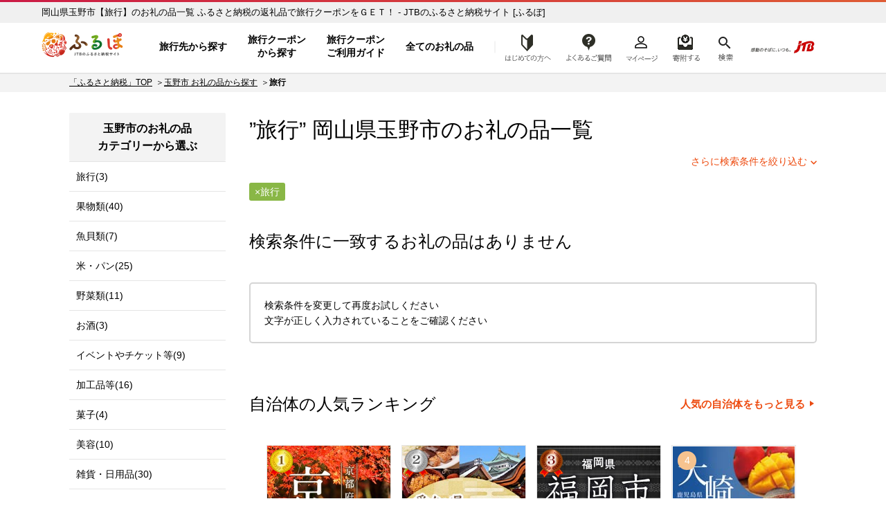

--- FILE ---
content_type: text/html; charset=UTF-8
request_url: https://furu-po.com/goods_list/332046/280
body_size: 17443
content:

<!DOCTYPE html>
<html lang="ja">
<head>
	<meta charset="UTF-8">

	<title>岡山県玉野市 【旅行】のお礼の品一覧 | JTBのふるさと納税サイト&nbsp;[ふるぽ]</title>
<meta name="description" content="岡山県玉野市,【旅行】のお礼の品一覧,ふるさと納税の返礼品でJTBの「旅行クーポン」や「旅行券」、ホテル旅館の「宿泊券」をGET！選べる旅先多数、北海道から沖縄まで、ふるさと納税で旅にでかけよう。">
<meta name="keywords" content="岡山県玉野市,旅行,ふるさと納税,ふるぽ">
	<meta http-equiv="Content-Type" content="text/html; charset=utf-8">
	<meta http-equiv="Content-Style-Type" content="text/css">
	<meta http-equiv="Content-Script-Type" content="text/javascript">
	<meta name="viewport" content="width=device-width,initial-scale=1.0,minimum-scale=1.0">

	<link rel="canonical" href="https://furu-po.com/goods_list/332046/280">
		
	<!-- CSS in head Start -->
	
	<link rel="stylesheet" href="https://furu-po.com/css/cssreset-min.css">
	<link rel="stylesheet" href="https://furu-po.com/css/reset.css">
	<link rel="stylesheet" href="https://furu-po.com/css/style.css?2411140100">
	<link rel="stylesheet" href="https://furu-po.com/css/product.css?2008261730">
	<link rel="stylesheet" href="https://furu-po.com/css/slick.css">
	<link rel="stylesheet" href="https://furu-po.com/css/slick-theme.css">
	<link rel="stylesheet" href="https://furu-po.com/css/kendo.common.min.css">
	<link rel="stylesheet" href="https://furu-po.com/css/remodal.css">
	<link rel="stylesheet" href="https://furu-po.com/css/remodal-default-theme.css">
	<link rel="stylesheet" href="https://furu-po.com/css/meanmenu.css" media="all">
	<link rel="stylesheet" href="https://furu-po.com/css/modaal.min.css" media="all">
	<link rel="stylesheet" href="https://furu-po.com/css/new2021/common/common.css"/>

	<!-- favicon -->
    <link rel="shortcut icon" href="/favicon.ico"/>
    <link rel="apple-touch-icon" sizes="180x180" href="/apple-touch-icon.png"/>
	<!-- End favicon -->
	<!-- CSS in head End -->

	<!-- Script in head Start -->
	
<!-- Google Tag Manager -->
<script>(function(w,d,s,l,i){w[l]=w[l]||[];w[l].push({'gtm.start':
new Date().getTime(),event:'gtm.js'});var f=d.getElementsByTagName(s)[0],
j=d.createElement(s),dl=l!='dataLayer'?'&l='+l:'';j.async=true;j.src=
'https://www.googletagmanager.com/gtm.js?id='+i+dl;f.parentNode.insertBefore(j,f);
})(window,document,'script','dataLayer','GTM-PT96LD6');</script>
<!-- End Google Tag Manager -->

<script src="https://cdn-blocks.karte.io/f13eefcb8c2cca98d6a04d16f1d129a6/builder.js"></script>
	<!-- Script in head End -->

	<script type="application/ld+json">
	{"@context":"http://schema.org/","@type":"BreadcrumbList","itemListElement":[{"@type":"ListItem","position":1,"name":"JTBのふるさと納税サイト [ふるぽ]","item":"https://furu-po.com/"},{"@type":"ListItem","position":2,"name":"玉野市 お礼の品から探す","item":"https://furu-po.com/goods_list/332046"},{"@type":"ListItem","position":3,"name":"旅行"}]}	</script>

	<!-- egg start -->
	<script type="text/javascript" src="https://furu-po.com/js/common.js"></script>

	<style type="text/css">
	<!--
	/* ページャー */
	.table_none span{ color:#721B29; border:1px solid #F2C7CE; padding:3px 6px; font-size:13px; line-height:16px; background-color:#F8E3E6; font-weight:bold;}

	.table_none a,
	.table_none a:link,
	.table_none a:visited{ color:#933131; border:1px #E48F9C solid; padding:3px 6px; font-size:13px; line-height:16px;}
	.table_none a:active,
	.table_none a:hover{  color:#fff; border:1px #E05151 solid; padding:3px 6px; font-size:13px; line-height:16px; background-color:#E05151;}

	.next_page a{border:1px #039936 solid; padding:6px 6px 0px 6px;}

	.td_next_page{ padding-left:26px;padding-left:12px!important; padding-right:12px!important;}
	.next_page a:link,
	.next_page a:visited{color:#aa0000!important;}
	.next_page a:active,#contents .next_page a:hover{color: #fff!important;}

	-->
	</style>
	<!-- egg end -->

	<style type="text/css">
	<!--
	.sidenavi .side_nav_bnr {
	display: inline-block;
	width: 226px;
	margin: 0 auto 20px auto;
}
.sidenavi .side_nav_bnr ul li {
	display: inline-block;
	width: 100%;
	height: auto;
	margin: 0 0 8px 0;
}
.sidenavi .side_nav_bnr ul li:last-of-type {
	margin: 0;
}
@media(max-width:1023px){
	.sidenavi .side_nav_bnr {
		width: 94%!important;
		margin: 0 3% 0 3%;
	}
	.sidenavi .side_nav_bnr ul li {
		display: inline-block;
		float: left;
		width: 46%;
		height: auto;
		margin: 0 1.8% 10px 1.8%;
	}
	.sidenavi .side_nav_bnr ul li:last-of-type {
		margin: 0 1.6% 10px 1.6%;
	}
	.sidenavi .side_nav_bnr ul li img {
		width: 100%;
		height: auto;
	}
}
@media screen and (min-width:640px) and ( max-width:1023px) {
	.sidenavi .side_nav_bnr ul li {
		width: 31%;
		margin: 0 1% 10px 1%;
	}
	.sidenavi .side_nav_bnr ul li:last-of-type {
		margin: 0 1% 10px 1%;
	}
}
#top-topics {
	margin: 30px auto;
	padding: 0;
}
#top-topics ul {
	display: inline-block;
	margin: 0 auto 15px auto;
width: 90%;
}
#top-topics ul li {
	font-size: 15px;
	display: inline-block;
	padding: 0 8px 0 0;
	vertical-align: middle;
	margin: 0 0 15px 0;
	color: #000;
	height: 30px;
	font-weight: bold;
}
#top-topics ul  a {
}
#top-topics ul li:hover {
	color: #f37f56;
}
@media(max-width:600px){
	#top-topics {
		width: 90%;
		margin: 0 auto;
		padding: 0;
		text-align: center;
	}
	#top-topics ul {
		width: 100%;
		margin: 0 0 10px 0;
	}
	#top-topics ul li {
	padding: 0;
	margin: 0 0.5% 5px 0.5%;
	}
}
.tooltip {
	position: relative;
	display: inline-block;
	cursor: pointer;
}
.tooltip .tooltiptext {
	position: absolute;
	z-index: 1;
	bottom: 50px;
	left: 8%;
	visibility: hidden;
	width: auto;
	white-space: nowrap;
	padding: 0.5em 0.8em;
	transition: opacity 1s;
	text-align: center;
	opacity: 0;
	color: #ffffff;
	font-weight: normal;
	font-size: 14px;
	line-height: 1.4;
	border-radius: 10px;
	background-color: #f56e00;
}
.tooltip .tooltiptext::after {
	position: absolute;
	top: 100%;
	left: 50%;
	margin-left: -5px;
	content: ' ';
	border: 8px solid transparent;
	border-top-color: #f56e00;
}
.tooltip:hover .tooltiptext {
	visibility: visible;
	opacity: 1;
}
@media(max-width:600px){
.tooltip:hover .tooltiptext {
	display: none;
}
}
.top-topics_search {
	display: inline-block;
	width: 100%;
	margin: 0 0 20px 0;
	background: #f8f8f8;
}
.top-topics_search .top-topics_search_inner {
	margin: 20px 10px;
	text-align: left;
}
.top-topics_search .top-topics_search_inner .top-head-search {
	display: inline-block;
	width: 100%;
	margin: 0 0 12px 0;
}
.top-topics_search .top-topics_search_inner .top-head-search h2 {
	float: left;
	font-size: 15px;
	font-weight: bold;
	margin-right: 20px;
	line-height: 36px;
}
.top-topics_search .top-topics_search_inner .top-head-search input[type="text"] {
	float: left;
	width: 500px;
	padding: 5px 10px 3px 10px;
	margin: 0 10px 0 0;
	background: #fff;
	border: 0;
	font-size: 17px;
	border: 1px #dcdcdc solid;
	box-shadow: 3px 3px 3px rgba(0, 0, 0, 0.3) inset;
}
.top-topics_search .top-topics_search_inner .top-head-search input.btn {
	float: left;
	margin: 0;
	width: 80px;
	font-size: 17px;
	padding: 4px 0;
	background: #89b746;
	border: 0;
	color: #ffffff;
	border-radius: 2px;
	-webkit-border-radius: 2px;
	-moz-border-radius: 2px;
	cursor: pointer;
	outline: none;
}
	-->
	</style>
	
</head>

<body>
<div id="wrapper">

	<!--  HEADER Start  -->
	<!-- Google Tag Manager (noscript) -->
<noscript><iframe src="https://www.googletagmanager.com/ns.html?id=GTM-PT96LD6"
				  height="0" width="0" style="display:none;visibility:hidden"></iframe></noscript>
<!-- End Google Tag Manager (noscript) -->

	<header class="header-global">
		<div class="inner-wrap">

			<!--  PC Header Start  -->
			<div class="head-pc">
				<p id="h1-Title">
					<a href="https://furu-po.com/">ふるぽ　JTBのふるさと納税サイト</a>
				</p>
									<p class="head_read">岡山県玉野市【旅行】のお礼の品一覧  ふるさと納税の返礼品で旅行クーポンをＧＥＴ！ - JTBのふるさと納税サイト&nbsp;[ふるぽ]</p>
								<nav class="head-nav" style="display: none;">
					<ul class="head-nav-txt">
						<li class="nav01">
							<a href="https://furu-po.com/area">旅行先から探す</a>
						</li>
						<li class="nav02">
							<a href="https://furu-po.com/coupon">旅行クーポン<br>から探す</a>
						</li>
						<li class="nav04">
							<a href="https://furu-po.com/travel">旅行クーポン<br>ご利用ガイド</a>
						</li>
						<li class="nav03 btn-toggle"><a href="#">全てのお礼の品</a></li>
						<div class="toggle_box collapsible">
							<div class="item-list">
								<div class="mark"></div>
								<div class="hide_menu btn-close">閉じる</div>

								<div class="toggle-ttl border-bottom"><a href="https://furu-po.com/ranking.php">ランキング</a></div>
								<div class="toggle-ttl"><a href="https://furu-po.com/lg_list.php">地域から探す</a></div>
								<ul class="toggle-nav-lg">
									<li><a href="https://furu-po.com/lg_list/hokkaido">北海道</a></li>
									<li><a href="https://furu-po.com/lg_list/tohoku">東北</a></li>
									<li><a href="https://furu-po.com/lg_list/kanto">関東</a></li>
									<li><a href="https://furu-po.com/lg_list/chubu">中部</a></li>
									<li><a href="https://furu-po.com/lg_list/kinki">近畿</a></li>
									<li><a href="https://furu-po.com/lg_list/chugoku">中国</a></li>
									<li><a href="https://furu-po.com/lg_list/shikoku">四国</a></li>
									<li><a href="https://furu-po.com/lg_list/kyushu">九州</a></li>
									<li><a href="https://furu-po.com/lg_list/okinawa">沖縄</a></li>
								</ul>
								<div class="toggle-ttl"><p>カテゴリーから探す</p></div>

								<!--  お礼の品からさがす Start  -->
								<ul><li><a href="https://furu-po.com/goods_list/280"><img src="https://furu-po.com/s3img/category/280.jpg" alt="旅行" /><h3>旅行(2551)</h3></a></li>
<li><a href="https://furu-po.com/goods_list/7"><img src="https://furu-po.com/s3img/category/7.jpg" alt="果物類" /><h3>果物類(10904)</h3></a></li>
<li><a href="https://furu-po.com/goods_list/3"><img src="https://furu-po.com/s3img/category/3.jpg" alt="魚貝類" /><h3>魚貝類(6307)</h3></a></li>
<li><a href="https://furu-po.com/goods_list/2"><img src="https://furu-po.com/s3img/category/2.jpg" alt="肉" /><h3>肉(9920)</h3></a></li>
<li><a href="https://furu-po.com/goods_list/1"><img src="https://furu-po.com/s3img/category/1.jpg" alt="米・パン" /><h3>米・パン(5066)</h3></a></li>
<li><a href="https://furu-po.com/goods_list/5"><img src="https://furu-po.com/s3img/category/5.jpg" alt="エビ・カニ等" /><h3>エビ・カニ等(988)</h3></a></li>
<li><a href="https://furu-po.com/goods_list/6"><img src="https://furu-po.com/s3img/category/6.jpg" alt="野菜類" /><h3>野菜類(1590)</h3></a></li>
<li><a href="https://furu-po.com/goods_list/8"><img src="https://furu-po.com/s3img/category/8.jpg" alt="お酒" /><h3>お酒(5409)</h3></a></li>
<li><a href="https://furu-po.com/goods_list/10"><img src="https://furu-po.com/s3img/category/10.jpg" alt="イベントやチケット等" /><h3>イベントやチケット等(4863)</h3></a></li>
<li><a href="https://furu-po.com/goods_list/20"><img src="https://furu-po.com/s3img/category/20.jpg" alt="加工品等" /><h3>加工品等(10776)</h3></a></li>
<li><a href="https://furu-po.com/goods_list/31"><img src="https://furu-po.com/s3img/category/31.jpg" alt="飲料類" /><h3>飲料類(4482)</h3></a></li>
<li><a href="https://furu-po.com/goods_list/32"><img src="https://furu-po.com/s3img/category/32.jpg" alt="菓子" /><h3>菓子(5828)</h3></a></li>
<li><a href="https://furu-po.com/goods_list/33"><img src="https://furu-po.com/s3img/category/33.jpg" alt="麺類" /><h3>麺類(1673)</h3></a></li>
<li><a href="https://furu-po.com/goods_list/34"><img src="https://furu-po.com/s3img/category/34.jpg" alt="家具・装飾品" /><h3>家具・装飾品(13670)</h3></a></li>
<li><a href="https://furu-po.com/goods_list/35"><img src="https://furu-po.com/s3img/category/35.jpg" alt="美容" /><h3>美容(2275)</h3></a></li>
<li><a href="https://furu-po.com/goods_list/125"><img src="https://furu-po.com/s3img/category/125.jpg" alt="調味料・油" /><h3>調味料・油(2106)</h3></a></li>
<li><a href="https://furu-po.com/goods_list/136"><img src="https://furu-po.com/s3img/category/136.jpg" alt="雑貨・日用品" /><h3>雑貨・日用品(28562)</h3></a></li>
<li><a href="https://furu-po.com/goods_list/144"><img src="https://furu-po.com/s3img/category/144.jpg" alt="ファッション" /><h3>ファッション(13453)</h3></a></li>
<li><a href="https://furu-po.com/goods_list/152"><img src="https://furu-po.com/s3img/category/152.jpg" alt="感謝状等" /><h3>感謝状等(38)</h3></a></li>
<li><a href="https://furu-po.com/goods_list/166"><img src="https://furu-po.com/s3img/category/166.jpg" alt="地域のお礼の品" /><h3>地域のお礼の品(1545)</h3></a></li>
<li><a href="https://furu-po.com/goods_list/176"><img src="https://furu-po.com/s3img/category/176.jpg" alt="卵（鶏、烏骨鶏等）" /><h3>卵（鶏、烏骨鶏等）(207)</h3></a></li>
<li><a href="https://furu-po.com/goods_list/281"><img src="https://furu-po.com/s3img/category/281.jpg" alt="鍋セット" /><h3>鍋セット(852)</h3></a></li>
<li><a href="https://furu-po.com/goods_list/1150"><img src="https://furu-po.com/s3img/category/1150.jpg" alt="コロナ被害事業者支援" /><h3>コロナ被害事業者支援(37)</h3></a></li>
<li><a href="https://furu-po.com/goods_list/1223"><img src="https://furu-po.com/s3img/category/1223.jpg" alt="スポーツ・アウトドア" /><h3>スポーツ・アウトドア(4090)</h3></a></li>
<li><a href="https://furu-po.com/goods_list/135"><img src="https://furu-po.com/s3img/category/135.jpg" alt="民芸品・工芸品" /><h3>民芸品・工芸品(13298)</h3></a></li>
<li><a href="https://furu-po.com/goods_list/1200"><img src="https://furu-po.com/s3img/category/1200.jpg" alt="電化製品" /><h3>電化製品(2619)</h3></a></li>
<li><a href="https://furu-po.com/goods_list.php?events=search&キーワード=ギフト：ギフト対象商品&検索=検索"><img src="https://furu-po.com/s3img/category/gift_01.png" alt="ギフト商品" /><h3>ギフト対象商品(3542)</h3></a></li>
</ul>
								<!--  お礼の品からさがす Start  -->

							</div>
						</div>
						<li class="nav08 btn-toggle"><a href="https://furu-po.com/first01.php">はじめての方へ</a></li>
						<div class="toggle_box3 collapsible">
							<div class="item-list">
								<div class="mark"></div>
								<div class="hide_menu3 btn-close">閉じる</div>

								<!--  はじめての方へ Start  -->
								
	<ul>
		<li class="fnav01"><a href="https://furu-po.com/first01.php">ふるさと納税とは？</a></li>
		<li class="fnav02"><a href="https://furu-po.com/first02.php">便利なポイント制？</a></li>
		<li class="fnav03"><a href="https://furu-po.com/first03.php">ふるぽとは？</a></li>
		<li class="fnav04"><a href="https://furu-po.com/first04.php">ふるさと納税の流れ</a></li>
		<li class="fnav05"><a href="https://furu-po.com/first05.php">控除上限を計算する</a></li>
	</ul>

								<!--  はじめての方へ Start  -->

							</div>
						</div>
					</ul>
				</nav>

				<nav class="help">
					<ul>
						<li class="nav09"><a href="https://faq.furu-po.com/?site_domain=donor">よくあるご質問</a></li>
						<li class="nav05"><a href="https://furu-po.com/mypage/">マイページ</a></li>
						<li class="nav06 nav-cart"><a href="https://furu-po.com/cart.php">寄附するリスト</a></li>
						<li class="nav07 btn-toggle"><a href="https://furu-po.com/save_search_keyword.php">検索</a></li>
						<div class="toggle_box2 collapsible">
							<div class="mark"></div>
							<div class="hide_menu2 btn-close">×</div>
							<form action="https://furu-po.com/save_search_keyword.php" name="form_events_header" method="GET">
								<strong>探したいお礼の品は何ですか？</strong>
								<input name="events" type="hidden" value="search">
								<input type="text" name="キーワード" placeholder="キーワード入力"/>
								<input type="submit" name="検索" value="検索" class="btn" />
							</form>
						</div>
					</ul>
					<a href="https://www.jtb.co.jp/" target="_blank" rel="noopener noreferrer"><img src="https://furu-po.com/img/jtb_logo_190927.png" alt="感動のそばに、いつも。JTB" /></a>
				</nav>
			</div><!--  PC Header End  -->

			<!--  SP Header Start  -->
			<div class="head-sp">
				<p id="h1-Title">
					<a href="https://furu-po.com/">ふるぽ　JTBのふるさと納税サイト</a>
				</p>
									<p class="head_read">岡山県玉野市【旅行】のお礼の品一覧  ふるさと納税の返礼品で旅行クーポンをＧＥＴ！ - JTBのふるさと納税サイト&nbsp;[ふるぽ]</p>
								<nav class="help">
					<ul>
						<li class="nav08"><a href="https://furu-po.com/first01.php">はじめての方へ</a></li>
						<li class="nav09"><a href="https://faq.furu-po.com/?site_domain=donor">よくあるご質問</a></li>
						<li class="nav05"><a href="https://furu-po.com/mypage/">マイページ</a></li>
						<li class="nav06 nav-cart"><a href="https://furu-po.com/cart.php">寄附する</a></li>
					</ul>
				</nav>
				<div class="jtb-logo"><a href="https://www.jtb.co.jp/" target="_blank" rel="noopener noreferrer"><img src="https://furu-po.com/img/jtb_logo_sp.png" alt="感動のそばに、いつも。JTB" /></a></div>
				<div class="sp-head-nav">
					<div class="head-search">
						<form action="https://furu-po.com/save_search_keyword.php" name="form_events_header" method="GET">
							<input name="events" type="hidden" value="search">
							<input type="text" name="キーワード" placeholder="キーワード入力"/>
							<input type="image" src="https://furu-po.com/img/new2021/common/icon_search.png" alt="検索" class="btn">
						</form>
					</div>

					<nav class="head-nav-sp">
					<ul>
						<li class="nav01">
							<a href="https://furu-po.com/area">旅行先から探す</a>
						</li>
						<li class="nav02">
							<a href="https://furu-po.com/coupon">旅行クーポン<br>から探す</a>
						</li>
						<li class="nav04">
							<a href="https://furu-po.com/travel">旅行クーポン<br>ご利用ガイド</a>
						</li>
						<li class="nav03 btn-toggle"><a href="#">全ての<br>お礼の品</a></li>

						<div class="toggle_box collapsible">
							<div class="item-list">
								<div class="hide_menu btn-close"></div>

								<p class="nav-ttl">全てのお礼の品</p>
								<div class="toggle-ttl"><a href="https://furu-po.com/ranking.php">ランキング</a></div>
								<div class="toggle-ttl accordion-trigger border-top"><p>地域から探す</p></div>
									<ul class="accordion-cont">
									<li><a href="https://furu-po.com/lg_list.php">地域から探すTOP</a></li>
										<li><a href="https://furu-po.com/lg_list/hokkaido">北海道</a></li>
										<li><a href="https://furu-po.com/lg_list/tohoku">東北</a></li>
										<li><a href="https://furu-po.com/lg_list/kanto">関東</a></li>
										<li><a href="https://furu-po.com/lg_list/chubu">中部</a></li>
										<li><a href="https://furu-po.com/lg_list/kinki">近畿</a></li>
										<li><a href="https://furu-po.com/lg_list/chugoku">中国</a></li>
										<li><a href="https://furu-po.com/lg_list/shikoku">四国</a></li>
										<li><a href="https://furu-po.com/lg_list/kyushu">九州</a></li>
										<li><a href="https://furu-po.com/lg_list/okinawa">沖縄</a></li>
									</ul>
									<div class="toggle-ttl border-top accordion-trigger"><p>カテゴリーから探す</p></div>

									<!--  お礼の品からさがす Start  -->
									<ul class="accordion-cont"><li><a href="https://furu-po.com/goods_list/280">旅行(2551)</a></li>
<li><a href="https://furu-po.com/goods_list/7">果物類(10904)</a></li>
<li><a href="https://furu-po.com/goods_list/3">魚貝類(6307)</a></li>
<li><a href="https://furu-po.com/goods_list/2">肉(9920)</a></li>
<li><a href="https://furu-po.com/goods_list/1">米・パン(5066)</a></li>
<li><a href="https://furu-po.com/goods_list/5">エビ・カニ等(988)</a></li>
<li><a href="https://furu-po.com/goods_list/6">野菜類(1590)</a></li>
<li><a href="https://furu-po.com/goods_list/8">お酒(5409)</a></li>
<li><a href="https://furu-po.com/goods_list/10">イベントやチケット等(4863)</a></li>
<li><a href="https://furu-po.com/goods_list/20">加工品等(10776)</a></li>
<li><a href="https://furu-po.com/goods_list/31">飲料類(4482)</a></li>
<li><a href="https://furu-po.com/goods_list/32">菓子(5828)</a></li>
<li><a href="https://furu-po.com/goods_list/33">麺類(1673)</a></li>
<li><a href="https://furu-po.com/goods_list/34">家具・装飾品(13670)</a></li>
<li><a href="https://furu-po.com/goods_list/35">美容(2275)</a></li>
<li><a href="https://furu-po.com/goods_list/125">調味料・油(2106)</a></li>
<li><a href="https://furu-po.com/goods_list/136">雑貨・日用品(28562)</a></li>
<li><a href="https://furu-po.com/goods_list/144">ファッション(13453)</a></li>
<li><a href="https://furu-po.com/goods_list/152">感謝状等(38)</a></li>
<li><a href="https://furu-po.com/goods_list/166">地域のお礼の品(1545)</a></li>
<li><a href="https://furu-po.com/goods_list/176">卵（鶏、烏骨鶏等）(207)</a></li>
<li><a href="https://furu-po.com/goods_list/281">鍋セット(852)</a></li>
<li><a href="https://furu-po.com/goods_list/1150">コロナ被害事業者支援(37)</a></li>
<li><a href="https://furu-po.com/goods_list/1223">スポーツ・アウトドア(4090)</a></li>
<li><a href="https://furu-po.com/goods_list/135">民芸品・工芸品(13298)</a></li>
<li><a href="https://furu-po.com/goods_list/1200">電化製品(2619)</a></li>
<li><a href="https://furu-po.com/goods_list.php?events=search&キーワード=ギフト：ギフト対象商品&検索=検索">ギフト対象商品(3542)</a></li>
</ul>
									<!--  お礼の品からさがす Start  -->
							</div>
						</div>
					</ul>
				</nav>
				</div>
			</div><!--  SP Header End  -->

		</div>
	</header>


	
	<!--  HEADER End  -->

<form name="form_events" id="form_events" action="/goods_list.php" method="GET"  enctype="multipart/form-data" >
<input name="events" type="hidden" value="search">
<input name="lg" type="hidden" value="332046">
<input name="category" type="hidden" value="280">
<input name="subcategory" type="hidden" value="">
<input name="sub2category" type="hidden" value="">
<input name="amount" type="hidden" value="">
<input name="area" type="hidden" value="">
<input name="pref" type="hidden" value="">
<input name="sort" type="hidden" value="">
<input name="id" type="hidden">
<input name="p" type="hidden" value="">
<input name="キーワード" type="hidden" value="">


	<!-- MainContent Start 2Column -->
	<section class="column">

		<div class="topic-path"><ul class="breadcrumb"><li><a href="https://furu-po.com/">「ふるさと納税」TOP</a></li><li><a href="https://furu-po.com/goods_list/332046">玉野市 お礼の品から探す</a></li><li class="current"><strong>旅行</strong></li></ul></div>
		<div class="two-column lg-page">

			<!-- MainContent Start -->
			<div class="maincontent">

				<!-- Search -->
				<div class="search">

					<div class="search-result">

						<h1>”旅行”&nbsp;岡山県<a href="https://furu-po.com/lg_list/chugoku/okayama/332046">玉野市</a>のお礼の品一覧</h1>
						
						<div class="refine"><a href="#" data-remodal-target="modal">さらに検索条件を絞り込む</a></div>

						<!-- SubCategory Menu Start -->
												<!-- SubCategory Menu end -->

						<div class="sub-category">
							<div class="condition">
								<div class="tag" name="conditions" id="conditions_category_280"><p>旅行</p></div>							</div>
						</div>
					</div>

					<div class="remodal" data-remodal-id="modal">
						<a data-remodal-action="close" class="remodal-close"></a>
						<div class="popup">
							<div class="popup_head">
								<h2>検索条件を変更する</h2>
								<p>今指定している検索条件に加えて、さらにあなたのお好きな条件で絞り込むことができます</p>
							</div>
							<div class="popup_body" style="height: auto;" >

																<h3>選択中の自治体</h3>
								<ul>
									<li class="current"><a href="javascript:void(0)" onClick="return false;">岡山県玉野市</a></li>
								</ul>
								
								<h3>寄附金額</h3>
								<ul id="condition_amount">
									<li id="amount_9999"><a href="javascript:void(0)" onClick="return false;">～9,999円</a></li>
									<li id="amount_19999"><a href="javascript:void(0)" onClick="return false;">～19,999円</a></li>
									<li id="amount_20000-49999"><a href="javascript:void(0)" onClick="return false;">20,000円～49,999円</a></li>
									<li id="amount_50000"><a href="javascript:void(0)" onClick="return false;">50,000円～</a></li>
									<li id="amount_100000"><a href="javascript:void(0)" onClick="return false;">100,000円～</a></li>
									<li id="amount_200000"><a href="javascript:void(0)" onClick="return false;">200,000円～</a></li>
									<li id="amount_500000"><a href="javascript:void(0)" onClick="return false;">500,000円～</a></li>
									<li id="amount_1000000"><a href="javascript:void(0)" onClick="return false;">1,000,000円～</a></li>
								</ul>

								
								
							</div>
							<div class="popup_foot">
							<a href="#" name="do_search">この条件で検索する</a>
							</div>
						</div>
					</div>

					<!-- ジャンプボタン Start -->
									<!--<div id="top-topics">
					<ul>
						<a href="/goods_recommend_list.php" target="_blank"><li class="topics_osusume">
							<div class="tooltip">
							<picture>
								<source media="(max-width:600px)" srcset="/s3img/keyword/topics_osusume_sp.png">
								<img src="/s3img/keyword/topics_osusume.png" alt="スタッフおすすめ">
							</picture>
							<span class="tooltiptext">今週の特集はこちら<br>
							～趣味を楽しもう。～</span>
							</div>
						</li></a>
						<a href="/today_pick_up_list.php" target="_blank"><li class="topics_pickup">
							<picture>
								<source media="(max-width:600px)" srcset="/s3img/keyword/topics_pickup_sp.png">
								<img src="/s3img/keyword/topics_pickup.png" alt="本日のピックアップ">
							</picture>
						</li></a>
						<a href="/small_quantity_goods_list.php" target="_blank"><li class="topics_close">
							<picture>
								<source media="(max-width:600px)" srcset="/s3img/keyword/topics_close_sp.png">
								<img src="/s3img/keyword/topics_close.png" alt="受付終了間近">
							</picture>
						</li></a>
					</ul>
				</div>--><!-- TOP TOPICS End -->					<!-- ジャンプボタン End -->

					<div class="search-list">
											<h2>検索条件に一致するお礼の品はありません</h2>
						<div class="error">検索条件を変更して再度お試しください<br />
						文字が正しく入力されていることをご確認ください</div>

					<br/><br/><br/>

					<!-- 自治体の人気ランキング Start -->
					<div class="ranking">
						<h2>自治体の人気ランキング</h2>
						<div class="more-btn"><a href="https://furu-po.com/ranking.php#today">人気の自治体をもっと見る</a></div>

						<div class="regular2 page-slider"><div class="slide"><div class="box"><div class="photo">
<div  class="rank rank01" >1</div>
<a href="https://furu-po.com/lg_list/kinki/kyoto/261000"><img src="https://furu-po.com/s3img/lg/261000/rank.jpg" alt="京都府&nbsp;京都市" class="img" /></a></div>
<h3><a href="https://furu-po.com/lg_list/kinki/kyoto/261000">京都府&nbsp;京都市</a></h3><p>心のふるさと、京都を未来に引き継いでいくため、ご寄附をお願いします。</p>
</div></div>
<div class="slide"><div class="box"><div class="photo">
<div  class="rank rank02" >2</div>
<a href="https://furu-po.com/lg_list/chubu/aichi/231002"><img src="https://furu-po.com/s3img/lg/231002/rank.jpg" alt="愛知県&nbsp;名古屋市" class="img" /></a></div>
<h3><a href="https://furu-po.com/lg_list/chubu/aichi/231002">愛知県&nbsp;名古屋市</a></h3><p>名古屋市のより良いまちづくりのために、ご支援とご協力をお願いいたします。</p>
</div></div>
<div class="slide"><div class="box"><div class="photo">
<div  class="rank rank03" >3</div>
<a href="https://furu-po.com/lg_list/kyushu/fukuoka/401307"><img src="https://furu-po.com/s3img/lg/401307/rank.jpg" alt="福岡県&nbsp;福岡市" class="img" /></a></div>
<h3><a href="https://furu-po.com/lg_list/kyushu/fukuoka/401307">福岡県&nbsp;福岡市</a></h3><p>福岡市では、「FUKUOKA　NEXT」として、様々な分野で、福岡を次のステージへと飛躍させるチャレンジを行っています。<br>
　<br>
その中で、皆様からの寄付を活用し、様々な取組みを進めています。<br>
　<br>
あなたからの寄付で、福岡市はますます魅力あふれる都市に！<br>
ぜひ、福岡市を応援してください！</p>
</div></div>
<div class="slide"><div class="box"><div class="photo">
<div  class="rank other " >4</div>
<a href="https://furu-po.com/lg_list/kyushu/kagoshima/464686"><img src="https://furu-po.com/s3img/lg/464686/rank.jpg" alt="鹿児島県&nbsp;大崎町" class="img" /></a></div>
<h3><a href="https://furu-po.com/lg_list/kyushu/kagoshima/464686">鹿児島県&nbsp;大崎町</a></h3><p>豊かな自然が宝物　みんなで紡ぐ　結いの町</p>
</div></div>
<div class="slide"><div class="box"><div class="photo">
<div  class="rank other " >5</div>
<a href="https://furu-po.com/lg_list/chubu/niigata/152269"><img data-lazy="https://furu-po.com/s3img/lg/152269/rank.jpg" src="https://furu-po.com/img/brank.gif" alt="新潟県&nbsp;南魚沼市" class="img" /></a></div>
<h3><a href="https://furu-po.com/lg_list/chubu/niigata/152269">新潟県&nbsp;南魚沼市</a></h3><p>南魚沼市がめざす将来像&nbsp;&nbsp;『自然・人・産業の和で築く安心のまち』の実現のために大切に使わせていただきます。</p>
</div></div>
<div class="slide"><div class="box"><div class="photo">
<div  class="rank other " >6</div>
<a href="https://furu-po.com/lg_list/chubu/shizuoka/221007"><img data-lazy="https://furu-po.com/s3img/lg/221007/rank.jpg" src="https://furu-po.com/img/brank.gif" alt="静岡県&nbsp;静岡市" class="img" /></a></div>
<h3><a href="https://furu-po.com/lg_list/chubu/shizuoka/221007">静岡県&nbsp;静岡市</a></h3><p>静岡市のより良いまちづくりのために、ご支援とご協力をお願いいたします。</p>
</div></div>
<div class="slide"><div class="box"><div class="photo">
<div  class="rank other " >7</div>
<a href="https://furu-po.com/lg_list/hokkaido/hokkaido/012041"><img data-lazy="https://furu-po.com/s3img/lg/012041/rank.jpg" src="https://furu-po.com/img/brank.gif" alt="北海道&nbsp;旭川市" class="img" /></a></div>
<h3><a href="https://furu-po.com/lg_list/hokkaido/hokkaido/012041">北海道&nbsp;旭川市</a></h3><p>旭川市は、旭山動物園や旭川家具で知られるほか、道内有数の米どころでもあります。旭川市の魅力あるまちづくりのために、ご支援とご協力をお願いいたします。</p>
</div></div>
<div class="slide"><div class="box"><div class="photo">
<div  class="rank other " >8</div>
<a href="https://furu-po.com/lg_list/kinki/hyogo/281000"><img data-lazy="https://furu-po.com/s3img/lg/281000/rank.jpg" src="https://furu-po.com/img/brank.gif" alt="兵庫県&nbsp;神戸市" class="img" /></a></div>
<h3><a href="https://furu-po.com/lg_list/kinki/hyogo/281000">兵庫県&nbsp;神戸市</a></h3><p>神戸市の魅力は、神戸牛やスイーツなどのグルメ、港や六甲山の自然、夜景。　<br>
神戸を代表する品々を返礼品としてご用意しました。</p>
</div></div>
<div class="slide"><div class="box"><div class="photo">
<div  class="rank other " >9</div>
<a href="https://furu-po.com/lg_list/kinki/wakayama/303666"><img data-lazy="https://furu-po.com/s3img/lg/303666/rank.jpg" src="https://furu-po.com/img/brank.gif" alt="和歌山県&nbsp;有田川町" class="img" /></a></div>
<h3><a href="https://furu-po.com/lg_list/kinki/wakayama/303666">和歌山県&nbsp;有田川町</a></h3><p>有田川町のより良いまちづくりのために、ご支援とご協力をお願いいたします。</p>
</div></div>
<div class="slide"><div class="box"><div class="photo">
<div  class="rank other " >10</div>
<a href="https://furu-po.com/lg_list/kinki/wakayama/302015"><img data-lazy="https://furu-po.com/s3img/lg/302015/rank.jpg" src="https://furu-po.com/img/brank.gif" alt="和歌山県&nbsp;和歌山市" class="img" /></a></div>
<h3><a href="https://furu-po.com/lg_list/kinki/wakayama/302015">和歌山県&nbsp;和歌山市</a></h3><p>和歌山市のことを知ってほしい！和歌山市の魅力に気づいてほしい！そして和歌山市に来てほしい！</p>
</div></div>
<div class="slide"><div class="box"><div class="photo">
<div  class="rank other " >11</div>
<a href="https://furu-po.com/lg_list/kanto/kanagawa/141305"><img data-lazy="https://furu-po.com/s3img/lg/141305/rank.jpg" src="https://furu-po.com/img/brank.gif" alt="神奈川県&nbsp;川崎市" class="img" /></a></div>
<h3><a href="https://furu-po.com/lg_list/kanto/kanagawa/141305">神奈川県&nbsp;川崎市</a></h3><p>川崎市を応援してくれる方を増やすとともに、地元経済の活性化につなげるため制度に取り組んでいます。返礼品を通じて「川崎」をぜひ体感してください！</p>
</div></div>
<div class="slide"><div class="box"><div class="photo">
<div  class="rank other " >12</div>
<a href="https://furu-po.com/lg_list/tohoku/miyagi/042081"><img data-lazy="https://furu-po.com/s3img/lg/042081/rank.jpg" src="https://furu-po.com/img/brank.gif" alt="宮城県&nbsp;角田市" class="img" /></a></div>
<h3><a href="https://furu-po.com/lg_list/tohoku/miyagi/042081">宮城県&nbsp;角田市</a></h3><p>市民力咲き誇る。角田市<br>
安心して、いきいきと、誇らしく暮らせるまち<br>
宮城県の南部に位置し、阿武隈川の恵みのもとに発展した角田市（かくだし）は、平安時代に建築された宮城県最古の木造建築であり重要文化財の高蔵寺阿弥陀堂と、最新の技術である宇宙航空研究開発機構（JAXA）の研究開発拠点があり、悠久の歴史と最新技術のコントラストが魅力のまちです。<br>
市内でロケットエンジンの開発を行っていることから、市の真ん中に位置する台山公園にはH2ロケット実物大模型があり、その横にあるスペースタワー展望台からは市全体を展望　することができます。<br>
古くからは米、野菜、果樹、畜産等の農業が盛んであり、平成31年4月には産直販売の拠点である「道の駅かくだ」がオープンしました。</p>
</div></div>
</div>					</div>
					<!-- 自治体の人気ランキング End -->

					<!-- 人気のお礼の品 Start -->
					<div class="popular">
						<h2>人気のお礼の品</h2>
						<div class="more-btn"><a href="https://furu-po.com/ranking.php#ranking-item">人気のお礼の品をもっと見る</a></div>

						<div class="regular2 page-slider"><div class="slide slick-slide">
<div class="box">
<div class="photo">
<a href="https://furu-po.com/goods_detail.php?id=17861642" target="_blank" rel="noopener noreferrer">
<img src="https://furu-po.com/s3img/thumb/goods_img/1/17861642/20241031092238/16476251.thumb.jpg" alt="アルフレックスジャパン&nbsp;家具購入商品券&nbsp;500,000円【arflexーアルフレックスー】_04305" class="img" /></a></div>
<h3><a href="https://furu-po.com/goods_detail.php?id=17861642" target="_blank" rel="noopener noreferrer">アルフレックスジャパン&nbsp;家具購入商品券&nbsp;500,000円【arflexーアルフレックスー】_04305</a></h3>
<div class="item-info">
<div class="pt">交換pt:
<div class="right">-<span>pt</span></div></div>
<div class="price">参考寄附額:
<div class="right">2,000,000<span>円</span></div></div>
<div class="id">管理番号:
<div class="right">HT005-NTZ</div></div>
</div>
<div class="icon hokkaido">
  <a class="icon hokkaido" href="https://furu-po.com/lg_list/hokkaido">北海道地方</a>
</div>
<div class="region">
  <a href="https://furu-po.com/lg_list/hokkaido/hokkaido">北海道</a>&nbsp;<a href="https://furu-po.com/lg_list/hokkaido/hokkaido/012041">旭川市</a></div>
</div>
</div>
<div class="slide slick-slide">
<div class="box">
<div class="photo">
<a href="https://furu-po.com/goods_detail.php?id=16312733" target="_blank" rel="noopener noreferrer">
<img src="https://furu-po.com/s3img/thumb/goods_img/1/16312733/20251202231753/23664511.thumb.jpg" alt="ランキング&nbsp;1位&nbsp;獲得！&nbsp;うなぎ&nbsp;鹿児島県産&nbsp;長蒲焼&nbsp;2尾&nbsp;合計&nbsp;330g&nbsp;以上&nbsp;国産&nbsp;うなぎ&nbsp;鰻&nbsp;ウナギ&nbsp;蒲焼き&nbsp;蒲焼&nbsp;かばやき&nbsp;魚&nbsp;魚介&nbsp;魚貝&nbsp;海鮮&nbsp;うな重&nbsp;ひつまぶし&nbsp;蒲焼&nbsp;訳あり&nbsp;ギフト&nbsp;人気&nbsp;おすすめ&nbsp;鹿児島県&nbsp;大崎町&nbsp;大隅半島&nbsp;&nbsp;A703" class="img" /></a></div>
<h3><a href="https://furu-po.com/goods_detail.php?id=16312733" target="_blank" rel="noopener noreferrer">ランキング&nbsp;1位&nbsp;獲得！&nbsp;うなぎ&nbsp;鹿児島県産&nbsp;長蒲焼&nbsp;2尾&nbsp;合計&nbsp;330g&nbsp;以上&nbsp;国産&nbsp;うなぎ&nbsp;鰻&nbsp;ウナギ&nbsp;蒲焼き&nbsp;蒲焼&nbsp;かばやき&nbsp;魚&nbsp;魚介&nbsp;魚貝&nbsp;海鮮&nbsp;うな重&nbsp;ひつまぶし&nbsp;蒲焼&nbsp;訳あり&nbsp;ギフト&nbsp;人気&nbsp;おすすめ&nbsp;鹿児島県&nbsp;大崎町&nbsp;大隅半島&nbsp;&nbsp;A703</a></h3>
<div class="item-info">
<div class="pt">交換pt:
<div class="right">3,900<span>pt</span></div></div>
<div class="price">参考寄附額:
<div class="right">13,000<span>円</span></div></div>
<div class="id">管理番号:
<div class="right">A703</div></div>
</div>
<div class="icon kyushu">
  <a class="icon kyushu" href="https://furu-po.com/lg_list/kyushu">九州地方</a>
</div>
<div class="region">
  <a href="https://furu-po.com/lg_list/kyushu/kagoshima">鹿児島県</a>&nbsp;<a href="https://furu-po.com/lg_list/kyushu/kagoshima/464686">大崎町</a></div>
</div>
</div>
<div class="slide slick-slide">
<div class="box">
<div class="photo">
<a href="https://furu-po.com/goods_detail.php?id=9567934" target="_blank" rel="noopener noreferrer">
<img src="https://furu-po.com/s3img/thumb/goods_img/1/9567934/20220930103704/5293914.thumb.jpg" alt="SK-II&nbsp;フェイシャル&nbsp;トリートメント&nbsp;エッセンス&nbsp;230mL" class="img" /></a></div>
<h3><a href="https://furu-po.com/goods_detail.php?id=9567934" target="_blank" rel="noopener noreferrer">SK-II&nbsp;フェイシャル&nbsp;トリートメント&nbsp;エッセンス&nbsp;230mL</a></h3>
<div class="item-info">
<div class="pt">交換pt:
<div class="right">-<span>pt</span></div></div>
<div class="price">参考寄附額:
<div class="right">105,000<span>円</span></div></div>
<div class="id">管理番号:
<div class="right">SK033</div></div>
</div>
<div class="icon kinki">
  <a class="icon kinki" href="https://furu-po.com/lg_list/kinki">近畿地方</a>
</div>
<div class="region">
  <a href="https://furu-po.com/lg_list/kinki/shiga">滋賀県</a>&nbsp;<a href="https://furu-po.com/lg_list/kinki/shiga/252107">野洲市</a></div>
</div>
</div>
<div class="slide slick-slide">
<div class="box">
<div class="photo">
<a href="https://furu-po.com/goods_detail.php?id=10341008" target="_blank" rel="noopener noreferrer">
<img src="https://furu-po.com/s3img/thumb/goods_img/1/10341008/20240403110601/12332915.thumb.jpg" alt="チェスト&nbsp;タンス&nbsp;幅102-8段「桐蔵」ナチュラル色&nbsp;たとう紙&nbsp;着物&nbsp;衣類収納&nbsp;桐箪笥&nbsp;総桐箪笥&nbsp;鍵付き&nbsp;桐ダンス&nbsp;婚礼&nbsp;大川家具【丸田木工】" class="img" /></a></div>
<h3><a href="https://furu-po.com/goods_detail.php?id=10341008" target="_blank" rel="noopener noreferrer">チェスト&nbsp;タンス&nbsp;幅102-8段「桐蔵」ナチュラル色&nbsp;たとう紙&nbsp;着物&nbsp;衣類収納&nbsp;桐箪笥&nbsp;総桐箪笥&nbsp;鍵付き&nbsp;桐ダンス&nbsp;婚礼&nbsp;大川家具【丸田木工】</a></h3>
<div class="item-info">
<div class="pt">交換pt:
<div class="right">517,500<span>pt</span></div></div>
<div class="price">参考寄附額:
<div class="right">517,500<span>円</span></div></div>
<div class="id">管理番号:
<div class="right">DF321</div></div>
</div>
<div class="icon kyushu">
  <a class="icon kyushu" href="https://furu-po.com/lg_list/kyushu">九州地方</a>
</div>
<div class="region">
  <a href="https://furu-po.com/lg_list/kyushu/fukuoka">福岡県</a>&nbsp;<a href="https://furu-po.com/lg_list/kyushu/fukuoka/402125">大川市</a></div>
</div>
</div>
<div class="slide slick-slide">
<div class="box">
<div class="photo">
<a href="https://furu-po.com/goods_detail.php?id=764865" target="_blank" rel="noopener noreferrer">
<img data-lazy="https://furu-po.com/s3img/thumb/goods_img/1/764865/20231109113602/9935518.thumb.jpg" src="https://furu-po.com/img/brank.gif" alt="有馬温泉・宿泊施設利用優待券（6万円相当）" class="img" /></a></div>
<h3><a href="https://furu-po.com/goods_detail.php?id=764865" target="_blank" rel="noopener noreferrer">有馬温泉・宿泊施設利用優待券（6万円相当）</a></h3>
<div class="item-info">
<div class="pt">交換pt:
<div class="right">-<span>pt</span></div></div>
<div class="price">参考寄附額:
<div class="right">200,000<span>円</span></div></div>
<div class="id">管理番号:
<div class="right">A0200-7a</div></div>
</div>
<div class="icon kinki">
  <a class="icon kinki" href="https://furu-po.com/lg_list/kinki">近畿地方</a>
</div>
<div class="region">
  <a href="https://furu-po.com/lg_list/kinki/hyogo">兵庫県</a>&nbsp;<a href="https://furu-po.com/lg_list/kinki/hyogo/281000">神戸市</a></div>
</div>
</div>
<div class="slide slick-slide">
<div class="box">
<div class="photo">
<a href="https://furu-po.com/goods_detail.php?id=18175259" target="_blank" rel="noopener noreferrer">
<img data-lazy="https://furu-po.com/s3img/thumb/goods_img/1/18175259/20241118145134/16964298.thumb.jpg" src="https://furu-po.com/img/brank.gif" alt="【浦安市】JTBふるさと旅行クーポン（300,000円分）有効期間3年（Eメール発行）｜旅行&nbsp;トラベル&nbsp;予約&nbsp;国内旅行&nbsp;JTB&nbsp;宿泊&nbsp;観光&nbsp;体験&nbsp;旅行券&nbsp;宿泊券&nbsp;旅行予約&nbsp;&nbsp;ホテル&nbsp;旅館&nbsp;チケット&nbsp;子供&nbsp;子連れ&nbsp;カップル&nbsp;家族&nbsp;人気&nbsp;おすすめ&nbsp;旅行クーポン&nbsp;店頭&nbsp;オンライン&nbsp;ネット予約&nbsp;電話&nbsp;有効期間3年" class="img" /></a></div>
<h3><a href="https://furu-po.com/goods_detail.php?id=18175259" target="_blank" rel="noopener noreferrer">【浦安市】JTBふるさと旅行クーポン（300,000円分）有効期間3年（Eメール発行）｜旅行&nbsp;トラベル&nbsp;予約&nbsp;国内旅行&nbsp;JTB&nbsp;宿泊&nbsp;観光&nbsp;体験&nbsp;旅行券&nbsp;宿泊券&nbsp;旅行予約&nbsp;&nbsp;ホテル&nbsp;旅館&nbsp;チケット&nbsp;子供&nbsp;子連れ&nbsp;カップル&nbsp;家族&nbsp;人気&nbsp;おすすめ&nbsp;旅行クーポン&nbsp;店頭&nbsp;オンライン&nbsp;ネット予約&nbsp;電話&nbsp;有効期間3年</a></h3>
<div class="item-info">
<div class="pt">交換pt:
<div class="right">-<span>pt</span></div></div>
<div class="price">参考寄附額:
<div class="right">1,000,000<span>円</span></div></div>
<div class="id">管理番号:
<div class="right">JTBW300T</div></div>
</div>
<div class="icon kanto">
  <a class="icon kanto" href="https://furu-po.com/lg_list/kanto">関東地方</a>
</div>
<div class="region">
  <a href="https://furu-po.com/lg_list/kanto/chiba">千葉県</a>&nbsp;<a href="https://furu-po.com/lg_list/kanto/chiba/122271">浦安市</a></div>
</div>
</div>
<div class="slide slick-slide">
<div class="box">
<div class="photo">
<a href="https://furu-po.com/goods_detail.php?id=16751969" target="_blank" rel="noopener noreferrer">
<img data-lazy="https://furu-po.com/s3img/thumb/goods_img/1/16751969/20241001104147/15981796.thumb.jpg" src="https://furu-po.com/img/brank.gif" alt="【箱根町】箱ぴたふるさと宿泊補助券（30,000円分）&nbsp;|&nbsp;旅行&nbsp;観光&nbsp;旅行券&nbsp;旅行クーポン&nbsp;クーポン&nbsp;箱根町ふるさと納税&nbsp;神奈川県ふるさと納税&nbsp;神奈川県&nbsp;箱根町" class="img" /></a></div>
<h3><a href="https://furu-po.com/goods_detail.php?id=16751969" target="_blank" rel="noopener noreferrer">【箱根町】箱ぴたふるさと宿泊補助券（30,000円分）&nbsp;|&nbsp;旅行&nbsp;観光&nbsp;旅行券&nbsp;旅行クーポン&nbsp;クーポン&nbsp;箱根町ふるさと納税&nbsp;神奈川県ふるさと納税&nbsp;神奈川県&nbsp;箱根町</a></h3>
<div class="item-info">
<div class="pt">交換pt:
<div class="right">30,000<span>pt</span></div></div>
<div class="price">参考寄附額:
<div class="right">100,000<span>円</span></div></div>
<div class="id">管理番号:
<div class="right">AM873</div></div>
</div>
<div class="icon kanto">
  <a class="icon kanto" href="https://furu-po.com/lg_list/kanto">関東地方</a>
</div>
<div class="region">
  <a href="https://furu-po.com/lg_list/kanto/kanagawa">神奈川県</a>&nbsp;<a href="https://furu-po.com/lg_list/kanto/kanagawa/143821">箱根町</a></div>
</div>
</div>
<div class="slide slick-slide">
<div class="box">
<div class="photo">
<a href="https://furu-po.com/goods_detail.php?id=19899419" target="_blank" rel="noopener noreferrer">
<img data-lazy="https://furu-po.com/s3img/thumb/goods_img/1/19899419/20250414122204/19482893.thumb.jpg" src="https://furu-po.com/img/brank.gif" alt="【箱根町】箱ぴたふるさと宿泊補助券（90,000円分）&nbsp;|&nbsp;旅行&nbsp;観光&nbsp;旅行券&nbsp;旅行クーポン&nbsp;クーポン&nbsp;箱根町ふるさと納税&nbsp;神奈川県ふるさと納税&nbsp;神奈川県&nbsp;箱根町" class="img" /></a></div>
<h3><a href="https://furu-po.com/goods_detail.php?id=19899419" target="_blank" rel="noopener noreferrer">【箱根町】箱ぴたふるさと宿泊補助券（90,000円分）&nbsp;|&nbsp;旅行&nbsp;観光&nbsp;旅行券&nbsp;旅行クーポン&nbsp;クーポン&nbsp;箱根町ふるさと納税&nbsp;神奈川県ふるさと納税&nbsp;神奈川県&nbsp;箱根町</a></h3>
<div class="item-info">
<div class="pt">交換pt:
<div class="right">90,000<span>pt</span></div></div>
<div class="price">参考寄附額:
<div class="right">300,000<span>円</span></div></div>
<div class="id">管理番号:
<div class="right">AM874</div></div>
</div>
<div class="icon kanto">
  <a class="icon kanto" href="https://furu-po.com/lg_list/kanto">関東地方</a>
</div>
<div class="region">
  <a href="https://furu-po.com/lg_list/kanto/kanagawa">神奈川県</a>&nbsp;<a href="https://furu-po.com/lg_list/kanto/kanagawa/143821">箱根町</a></div>
</div>
</div>
<div class="slide slick-slide">
<div class="box">
<div class="photo">
<a href="https://furu-po.com/goods_detail.php?id=17348328" target="_blank" rel="noopener noreferrer">
<img data-lazy="https://furu-po.com/s3img/thumb/goods_img/1/17348328/20250604145926/20376843.thumb.jpg" src="https://furu-po.com/img/brank.gif" alt="「コンフォートウィン」4.9kgフットマッサージャー&nbsp;／&nbsp;マッサージ器&nbsp;疲労回復&nbsp;筋肉痛&nbsp;埼玉県" class="img" /></a></div>
<h3><a href="https://furu-po.com/goods_detail.php?id=17348328" target="_blank" rel="noopener noreferrer">「コンフォートウィン」4.9kgフットマッサージャー&nbsp;／&nbsp;マッサージ器&nbsp;疲労回復&nbsp;筋肉痛&nbsp;埼玉県</a></h3>
<div class="item-info">
<div class="pt">交換pt:
<div class="right">-<span>pt</span></div></div>
<div class="price">参考寄附額:
<div class="right">141,000<span>円</span></div></div>
<div class="id">管理番号:
<div class="right">AV004</div></div>
</div>
<div class="icon kanto">
  <a class="icon kanto" href="https://furu-po.com/lg_list/kanto">関東地方</a>
</div>
<div class="region">
  <a href="https://furu-po.com/lg_list/kanto/saitama">埼玉県</a>&nbsp;<a href="https://furu-po.com/lg_list/kanto/saitama/112011">川越市</a></div>
</div>
</div>
<div class="slide slick-slide">
<div class="box">
<div class="photo">
<a href="https://furu-po.com/goods_detail.php?id=9619854" target="_blank" rel="noopener noreferrer">
<img data-lazy="https://furu-po.com/s3img/thumb/goods_img/1/9619854/20240924161549/15848695.thumb.jpg" src="https://furu-po.com/img/brank.gif" alt="SIXPAD&nbsp;The&nbsp;Bike&nbsp;EX&nbsp;シックスパッド&nbsp;トレーニング&nbsp;バイク&nbsp;家電" class="img" /></a></div>
<h3><a href="https://furu-po.com/goods_detail.php?id=9619854" target="_blank" rel="noopener noreferrer">SIXPAD&nbsp;The&nbsp;Bike&nbsp;EX&nbsp;シックスパッド&nbsp;トレーニング&nbsp;バイク&nbsp;家電</a></h3>
<div class="item-info">
<div class="pt">交換pt:
<div class="right">-<span>pt</span></div></div>
<div class="price">参考寄附額:
<div class="right">824,000<span>円</span></div></div>
<div class="id">管理番号:
<div class="right">KJ036</div></div>
</div>
<div class="icon chubu">
  <a class="icon chubu" href="https://furu-po.com/lg_list/chubu">中部地方</a>
</div>
<div class="region">
  <a href="https://furu-po.com/lg_list/chubu/aichi">愛知県</a>&nbsp;<a href="https://furu-po.com/lg_list/chubu/aichi/231002">名古屋市</a></div>
</div>
</div>
<div class="slide slick-slide">
<div class="box">
<div class="photo">
<a href="https://furu-po.com/goods_detail.php?id=21591651" target="_blank" rel="noopener noreferrer">
<img data-lazy="https://furu-po.com/s3img/thumb/goods_img/1/21591651/20251125104305/23469740.thumb.jpg" src="https://furu-po.com/img/brank.gif" alt="SK-II&nbsp;スキンパワー&nbsp;リニュー&nbsp;クリーム&nbsp;80g" class="img" /></a></div>
<h3><a href="https://furu-po.com/goods_detail.php?id=21591651" target="_blank" rel="noopener noreferrer">SK-II&nbsp;スキンパワー&nbsp;リニュー&nbsp;クリーム&nbsp;80g</a></h3>
<div class="item-info">
<div class="pt">交換pt:
<div class="right">-<span>pt</span></div></div>
<div class="price">参考寄附額:
<div class="right">95,000<span>円</span></div></div>
<div class="id">管理番号:
<div class="right">SK073</div></div>
</div>
<div class="icon kinki">
  <a class="icon kinki" href="https://furu-po.com/lg_list/kinki">近畿地方</a>
</div>
<div class="region">
  <a href="https://furu-po.com/lg_list/kinki/shiga">滋賀県</a>&nbsp;<a href="https://furu-po.com/lg_list/kinki/shiga/252107">野洲市</a></div>
</div>
</div>
<div class="slide slick-slide">
<div class="box">
<div class="photo">
<a href="https://furu-po.com/goods_detail.php?id=7529078" target="_blank" rel="noopener noreferrer">
<img data-lazy="https://furu-po.com/s3img/thumb/goods_img/1/7529078/20211019094205/2529415.thumb.jpg" src="https://furu-po.com/img/brank.gif" alt="河口湖カントリークラブ　2026年シーズンチケット（ご利用券30,000円分）" class="img" /></a></div>
<h3><a href="https://furu-po.com/goods_detail.php?id=7529078" target="_blank" rel="noopener noreferrer">河口湖カントリークラブ　2026年シーズンチケット（ご利用券30,000円分）</a></h3>
<div class="item-info">
<div class="pt">交換pt:
<div class="right">30,000<span>pt</span></div></div>
<div class="price">参考寄附額:
<div class="right">100,000<span>円</span></div></div>
<div class="id">管理番号:
<div class="right">CU001</div></div>
</div>
<div class="icon chubu">
  <a class="icon chubu" href="https://furu-po.com/lg_list/chubu">中部地方</a>
</div>
<div class="region">
  <a href="https://furu-po.com/lg_list/chubu/yamanashi">山梨県</a>&nbsp;<a href="https://furu-po.com/lg_list/chubu/yamanashi/194301">富士河口湖町</a></div>
</div>
</div>
</div>					</div>
					<!-- 人気のお礼の品 End -->


					<!-- 特選プレミアム Start -->
										<!-- 特選プレミアム End -->

										</div>
				</div><!-- Search End -->

			</div><!-- MainContent End -->

			<!-- SideNavi Start -->
			

<div class="sidenavi SideNaviNone">

	<!-- お礼の品カテゴリ Start -->
	<div class="category"><h2>玉野市のお礼の品<br/>カテゴリーから選ぶ</h2><ul id="side-nav" class="popover"><li><a href="https://furu-po.com/goods_list/332046/280">旅行(3)</a>
</li>
<li><a href="https://furu-po.com/goods_list/332046/7">果物類(40)</a>
<ul>
<li><a href="https://furu-po.com/goods_list/332046/7/72">もも(9)</a></li>
<li><a href="https://furu-po.com/goods_list/332046/7/73">ぶどう(27)</a></li>
<li><a href="https://furu-po.com/goods_list/332046/7/74">りんご・梨(4)</a></li>
<li><a href="https://furu-po.com/goods_list/332046/7/75">みかん・柑橘類(4)</a></li>
<li><a href="https://furu-po.com/goods_list/332046/7/78">その他果物・詰合せ(2)</a></li>
</ul>
</li>
<li><a href="https://furu-po.com/goods_list/332046/3">魚貝類(7)</a>
<ul>
<li><a href="https://furu-po.com/goods_list/332046/3/69">のり・海藻(7)</a></li>
</ul>
</li>
<li><a href="https://furu-po.com/goods_list/332046/1">米・パン(25)</a>
<ul>
<li><a href="https://furu-po.com/goods_list/332046/1/36">米(6)</a></li>
<li><a href="https://furu-po.com/goods_list/332046/1/38">玄米(1)</a></li>
<li><a href="https://furu-po.com/goods_list/332046/1/40">雑穀(18)</a></li>
</ul>
</li>
<li><a href="https://furu-po.com/goods_list/332046/6">野菜類(11)</a>
<ul>
<li><a href="https://furu-po.com/goods_list/332046/6/94">豆類(1)</a></li>
<li><a href="https://furu-po.com/goods_list/332046/6/163">山菜・きのこ(2)</a></li>
<li><a href="https://furu-po.com/goods_list/332046/6/98">その他(8)</a></li>
</ul>
</li>
<li><a href="https://furu-po.com/goods_list/332046/8">お酒(3)</a>
<ul>
<li><a href="https://furu-po.com/goods_list/332046/8/101">焼酎(2)</a></li>
<li><a href="https://furu-po.com/goods_list/332046/8/103">洋酒・リキュール類(1)</a></li>
</ul>
</li>
<li><a href="https://furu-po.com/goods_list/332046/10">イベントやチケット等(9)</a>
<ul>
<li><a href="https://furu-po.com/goods_list/332046/10/149">入場券・優待券(4)</a></li>
<li><a href="https://furu-po.com/goods_list/332046/10/158">ゴルフ場利用権(4)</a></li>
<li><a href="https://furu-po.com/goods_list/332046/10/160">その他(1)</a></li>
</ul>
</li>
<li><a href="https://furu-po.com/goods_list/332046/20">加工品等(16)</a>
<ul>
<li><a href="https://furu-po.com/goods_list/332046/20/117">はちみつ・砂糖(5)</a></li>
<li><a href="https://furu-po.com/goods_list/332046/20/164">乾物(1)</a></li>
<li><a href="https://furu-po.com/goods_list/332046/20/124">その他(2)</a></li>
</ul>
</li>
<li><a href="https://furu-po.com/goods_list/332046/32">菓子(4)</a>
<ul>
<li><a href="https://furu-po.com/goods_list/332046/32/108">饅頭・羊羹・大福(1)</a></li>
<li><a href="https://furu-po.com/goods_list/332046/32/173">アイス・ヨーグルト(1)</a></li>
<li><a href="https://furu-po.com/goods_list/332046/32/111">その他菓子・詰合せ(2)</a></li>
</ul>
</li>
<li><a href="https://furu-po.com/goods_list/332046/35">美容(10)</a>
<ul>
<li><a href="https://furu-po.com/goods_list/332046/35/130">アロマ・入浴剤(10)</a></li>
</ul>
</li>
<li><a href="https://furu-po.com/goods_list/332046/136">雑貨・日用品(30)</a>
<ul>
<li><a href="https://furu-po.com/goods_list/332046/136/137">食器・グラス(4)</a></li>
<li><a href="https://furu-po.com/goods_list/332046/136/143">本・DVD(2)</a></li>
<li><a href="https://furu-po.com/goods_list/332046/136/145">花・苗木(1)</a></li>
<li><a href="https://furu-po.com/goods_list/332046/136/169">インテリア・絵画(14)</a></li>
<li><a href="https://furu-po.com/goods_list/332046/136/146">その他(9)</a></li>
</ul>
</li>
<li><a href="https://furu-po.com/goods_list/332046/144">ファッション(223)</a>
<ul>
<li><a href="https://furu-po.com/goods_list/332046/144/288">服(215)</a></li>
<li><a href="https://furu-po.com/goods_list/332046/144/291">アクセサリー(8)</a></li>
</ul>
</li>
<li><a href="https://furu-po.com/goods_list/332046/166">地域のお礼の品(5)</a>
<ul>
<li><a href="https://furu-po.com/goods_list/332046/166/167">カタログ(1)</a></li>
<li><a href="https://furu-po.com/goods_list/332046/166/168">自治体にお任せ(4)</a></li>
</ul>
</li>
</ul></div>
	<!-- お礼の品カテゴリ End -->

	<!-- サイドバナー Start -->
	<div class="side_nav_bnr">
	<ul>
		<li><a href="https://furu-po.com/spage/disaster_support" target="_blank"><img src="/s3img/banner_small/side_gcf_bnr.jpg" alt="ふるさと納税を活用して、災害支援をすることができます" /></a></li>
		<li><a href="/navi_goods_list.php" target="_blank"><img src="/s3img/banner_small/totteoki_small_bnr.jpg" alt="ふるぽ地域ナビゲーターが紹介するとっておき！" /></a></li>
		<li><a href="https://furu-po.com/spage/project_local" target="_blank"><img src="/s3img/banner_small/banner_0804_2_s.jpg" alt="ローカル魅力発掘発信プロジェクト『その土地を、 ふるさとと 想う人を作る』" /></a></li>
		<li><a href="https://furu-po.com/tabi/" target="_blank"><img src="/s3img/banner_small/201113_furusato_lovers_bnr.jpg" alt="ふるさとLOVERS" /></a></li>
		<li><a href="https://furu-po.com/travel" target="_blank"><img src="/s3img/banner_small/side_travelcoupon_bnr02.jpg" alt="3分でわかる！国内旅行に使える！JTBふるさと納税旅行クーポン" /></a></li>
		<li><a href="https://furu-con.jp/" target="_blank"><img src="/s3img/banner_small/226_100_A.jpg" alt="企業版ふるさと納税サイトはこちら" /></a></li>
		<li><a href="https://furu-po.com/spage/pt_transfer" target="_blank"><img src="/s3img/banner_small/side_transfer_bnr.jpg" alt="ふるぽマイページにまだポイントが残っている方へ" /></a></li>
	</ul>
</div>	<!-- サイドバナー End -->

<div class="point">
		
	<h3>ポイントの有効期限</h3>
			<div class="date">1年</div>
		<p>「ポイント有効期間」とは、ご寄附いただいた際に付与されるポイントの有効期限です。ポイント交換後のお礼の品（サービス、クーポン等）で定められたご利用期間、消費期限とは異なりますので、ご了承ください。</p>

	</div>

	<!-- コールセンター Start -->
	<div class="contact call_center">
            		<h2>JTBふるぽ<br>
ふるさと納税コールセンター</h2>
        		<div class="tel">
			050-3151-9979		</div>
					<div class="closed">年中無休</div>
							<div class="time">
				10:00～17:00			</div>
							<p>（1/1～1/3を除く）</p>
							<p style="margin-top: 10px;color: #ef3333;">
				★土日も電話受付しております。			</p>
			</div><!--  コールセンター End  -->

</div>
			<!-- SideNavi End -->

		</div>
	</section><!-- MainContent Start 2Column End -->

	<p id="page-top"><img src="https://furu-po.com/img/gototop.png" alt="ページ先頭へ戻る" /></p>

	<!-- FOOTER Start -->
	
	<!-- FOOTER Start -->
	<footer class="footer-global">
		<div class="footer-inner">
			<nav class="footer-nav">
				<section class="footer-category_list">
					<div class="footer-title">ふるさと納税お礼の品を「カテゴリー」から探す</div>
					<!--  お礼の品カテゴリ Start  -->
					<ul><li><a href="https://furu-po.com/goods_list/280">旅行</a></li>
<li><a href="https://furu-po.com/goods_list/7">果物類</a></li>
<li><a href="https://furu-po.com/goods_list/3">魚貝類</a></li>
<li><a href="https://furu-po.com/goods_list/2">肉</a></li>
<li><a href="https://furu-po.com/goods_list/1">米・パン</a></li>
<li><a href="https://furu-po.com/goods_list/5">エビ・カニ等</a></li>
<li><a href="https://furu-po.com/goods_list/6">野菜類</a></li>
<li><a href="https://furu-po.com/goods_list/8">お酒</a></li>
<li><a href="https://furu-po.com/goods_list/10">イベントやチケット等</a></li>
<li><a href="https://furu-po.com/goods_list/20">加工品等</a></li>
<li><a href="https://furu-po.com/goods_list/31">飲料類</a></li>
<li><a href="https://furu-po.com/goods_list/32">菓子</a></li>
<li><a href="https://furu-po.com/goods_list/33">麺類</a></li>
<li><a href="https://furu-po.com/goods_list/34">家具・装飾品</a></li>
<li><a href="https://furu-po.com/goods_list/35">美容</a></li>
<li><a href="https://furu-po.com/goods_list/125">調味料・油</a></li>
<li><a href="https://furu-po.com/goods_list/136">雑貨・日用品</a></li>
<li><a href="https://furu-po.com/goods_list/144">ファッション</a></li>
<li><a href="https://furu-po.com/goods_list/152">感謝状等</a></li>
<li><a href="https://furu-po.com/goods_list/166">地域のお礼の品</a></li>
<li><a href="https://furu-po.com/goods_list/176">卵（鶏、烏骨鶏等）</a></li>
<li><a href="https://furu-po.com/goods_list/281">鍋セット</a></li>
<li><a href="https://furu-po.com/goods_list/1150">コロナ被害事業者支援</a></li>
<li><a href="https://furu-po.com/goods_list/1223">スポーツ・アウトドア</a></li>
<li><a href="https://furu-po.com/goods_list/135">民芸品・工芸品</a></li>
<li><a href="https://furu-po.com/goods_list/1200">電化製品</a></li>
</ul>
					<!--  お礼の品カテゴリ Start  -->
				</section>
				
				<section class="footer-lg_list">
					<div class="footer-title">ふるさと納税お礼の品を「地域」から探す</div>
					<div class="footer-area">
						<div class="area01"><a href="https://furu-po.com/lg_list/hokkaido">北海道地方</a></div>
						<div class="area02">
							<ul>
								<li><a href="https://furu-po.com/lg_list/hokkaido/hokkaido">北海道</a></li>
							</ul>
						</div>
						<div class="area01"><a href="https://furu-po.com/lg_list/tohoku">東北地方</a></div>
						<div class="area02">
							<ul>
								<li><a href="https://furu-po.com/lg_list/tohoku/aomori">青森県</a></li>
								<li><a href="https://furu-po.com/lg_list/tohoku/iwate">岩手県</a></li>
								<li><a href="https://furu-po.com/lg_list/tohoku/miyagi">宮城県</a></li>
								<li><a href="https://furu-po.com/lg_list/tohoku/akita">秋田県</a></li>
								<li><a href="https://furu-po.com/lg_list/tohoku/yamagata">山形県</a></li>
								<li><a href="https://furu-po.com/lg_list/tohoku/fukushima">福島県</a></li>
							</ul>
						</div>
						<div class="area01"><a href="https://furu-po.com/lg_list/kanto">関東地方</a></div>
						<div class="area02">
							<ul>
								<li><a href="https://furu-po.com/lg_list/kanto/ibaraki">茨城県</a></li>
								<li><a href="https://furu-po.com/lg_list/kanto/tochigi">栃木県</a></li>
								<li><a href="https://furu-po.com/lg_list/kanto/gumma">群馬県</a></li>
								<li><a href="https://furu-po.com/lg_list/kanto/saitama">埼玉県</a></li>
								<li><a href="https://furu-po.com/lg_list/kanto/chiba">千葉県</a></li>
								<li><a href="https://furu-po.com/lg_list/kanto/tokyo">東京都</a></li>
								<li><a href="https://furu-po.com/lg_list/kanto/kanagawa">神奈川県</a></li>
							</ul>
						</div>
						<div class="area01"><a href="https://furu-po.com/lg_list/chubu">中部地方</a></div>
						<div class="area02">
							<ul>
								<li><a href="https://furu-po.com/lg_list/chubu/niigata">新潟県</a></li>
								<li><a href="https://furu-po.com/lg_list/chubu/toyama">富山県</a></li>
								<li><a href="https://furu-po.com/lg_list/chubu/ishikawa">石川県</a></li>
								<li><a href="https://furu-po.com/lg_list/chubu/fukui">福井県</a></li>
								<li><a href="https://furu-po.com/lg_list/chubu/yamanashi">山梨県</a></li>
								<li><a href="https://furu-po.com/lg_list/chubu/nagano">長野県</a></li>
								<li><a href="https://furu-po.com/lg_list/chubu/gifu">岐阜県</a></li>
								<li><a href="https://furu-po.com/lg_list/chubu/shizuoka">静岡県</a></li>
								<li><a href="https://furu-po.com/lg_list/chubu/aichi">愛知県</a></li>
							</ul>
						</div>
						<div class="area01"><a href="https://furu-po.com/lg_list/kinki">近畿地方</a></div>
						<div class="area02">
							<ul>
								<li><a href="https://furu-po.com/lg_list/kinki/mie">三重県</a></li>
								<li><a href="https://furu-po.com/lg_list/kinki/shiga">滋賀県</a></li>
								<li><a href="https://furu-po.com/lg_list/kinki/kyoto">京都府</a></li>
								<li><a href="https://furu-po.com/lg_list/kinki/osaka">大阪府</a></li>
								<li><a href="https://furu-po.com/lg_list/kinki/hyogo">兵庫県</a></li>
								<li><a href="https://furu-po.com/lg_list/kinki/nara">奈良県</a></li>
								<li><a href="https://furu-po.com/lg_list/kinki/wakayama">和歌山県</a></li>
							</ul>
						</div>
						<div class="area01"><a href="https://furu-po.com/lg_list/chugoku">中国地方</a></div>
						<div class="area02">
							<ul>
								<li><a href="https://furu-po.com/lg_list/chugoku/tottori">鳥取県</a></li>
								<li><a href="https://furu-po.com/lg_list/chugoku/shimane">島根県</a></li>
								<li><a href="https://furu-po.com/lg_list/chugoku/okayama">岡山県</a></li>
								<li><a href="https://furu-po.com/lg_list/chugoku/hiroshima">広島県</a></li>
								<li><a href="https://furu-po.com/lg_list/chugoku/yamaguchi">山口県</a></li>
							</ul>
						</div>
						<div class="area01"><a href="https://furu-po.com/lg_list/shikoku">四国地方</a></div>
						<div class="area02">
							<ul>
								<li><a href="https://furu-po.com/lg_list/shikoku/tokushima">徳島県</a></li>
								<li><a href="https://furu-po.com/lg_list/shikoku/kagawa">香川県</a></li>
								<li><a href="https://furu-po.com/lg_list/shikoku/ehime">愛媛県</a></li>
								<li><a href="https://furu-po.com/lg_list/shikoku/kochi">高知県</a></li>
							</ul>
						</div>
						<div class="area01"><a href="https://furu-po.com/lg_list/kyushu">九州地方</a></div>
						<div class="area02">
							<ul>
								<li><a href="https://furu-po.com/lg_list/kyushu/fukuoka">福岡県</a></li>
								<li><a href="https://furu-po.com/lg_list/kyushu/saga">佐賀県</a></li>
								<li><a href="https://furu-po.com/lg_list/kyushu/nagasaki">長崎県</a></li>
								<li><a href="https://furu-po.com/lg_list/kyushu/kumamoto">熊本県</a></li>
								<li><a href="https://furu-po.com/lg_list/kyushu/oita">大分県</a></li>
								<li><a href="https://furu-po.com/lg_list/kyushu/miyazaki">宮崎県</a></li>
								<li><a href="https://furu-po.com/lg_list/kyushu/kagoshima">鹿児島県</a></li>
							</ul>
						</div>
						<div class="area01"><a href="https://furu-po.com/lg_list/okinawa">沖縄地方</a></div>
						<div class="area02">
							<ul>
								<li><a href="https://furu-po.com/lg_list/okinawa/okinawa">沖縄県</a></li>
							</ul>
						</div>
					</div>
				</section>
				<section class="footer-other_list">
					<div class="footer-title">はじめての方へ</div>
					<strong>はじめての方へ</strong>
					<ul>
						<li><a href="https://furu-po.com/first01.php">ふるさと納税とは？</a></li>
						<li><a href="https://furu-po.com/first02.php">便利なポイント制</a></li>
						<li><a href="https://furu-po.com/first03.php">ふるぽとは？</a></li>
					</ul>

					<strong>よくあるご質問</strong>
					<ul>
						<li><a href="https://faq.furu-po.com/category/show/23?site_domain=donor" target="_blank" rel="noopener noreferrer">ふるさと納税について</a></li>
						<li><a href="https://faq.furu-po.com/category/show/4?site_domain=donor" target="_blank" rel="noopener noreferrer">お礼の品について</a></li>
						<li><a href="https://faq.furu-po.com/category/show/5?site_domain=donor" target="_blank" rel="noopener noreferrer">ポイントについて</a></li>
						<li><a href="https://faq.furu-po.com/category/show/6?site_domain=donor" target="_blank" rel="noopener noreferrer">寄附について</a></li>
					</ul>

					<strong>ふるさと納税の流れ</strong>
					<ul>
						<li><a href="https://furu-po.com/first04_2.php">確定申告について</a></li>
						<li><a href="https://furu-po.com/first04_1.php">ワンストップ特例制度について</a></li>
					</ul>

					<strong>控除上限を計算する</strong>
					<ul>
						<li><a href="https://furu-po.com/first05.php#simulation">簡単税控除シミュレーター</a></li>
						<li><a href="https://furu-po.com/first05.php#chart">控除上限額の早見表</a></li>
						<li><a href="https://furu-po.com/first05.php#case">具体的な控除額の例</a></li>
					</ul>

					<p><strong><a href="https://furu-po.com/ranking.php">ふるぽ（ふるさと納税）週間お礼の品ランキング</a></strong></p>
				</section>
			</nav>

			<div id="corp">
				<div class="foot-logo">
					<a href="https://furu-po.com/"><img src="https://furu-po.com/img/foot_logo.png" alt="JTBのふるさと納税ポータルサイト「ふるぽ」" /></a>　
					<img src="https://furu-po.com/img/foot_partner_bnr.jpg" alt="ふるさとチョイス" />
				</div>
				<p class="address">
				株式会社JTB ふるさと開発事業部<br />
				〒541-0056　大阪市中央区久太郎町2-1-25 JTBビル4階<br />
				<br />
				<a href="http://www.jtb.co.jp/shop/furusato/info/furusato/hurupo/index.asp" target="_blank" rel="noopener noreferrer"><img src="https://furu-po.com/img/jtb_furusato_bnr.jpg" alt="ふるさと納税制度を通して地域活性化を実現します！" /></a>
				</p>
			</div>
			<nav>
				<!-- SNS Navi Start -->
				<div id="sns-nav">
					<ul>
						<li class="fb"><a href="https://www.facebook.com/furusatoportal" rel="nofollow">Facebook</a></li>
						<li class="tw"><a href="https://twitter.com/furupo_tax" rel="nofollow">Twitter</a></li>
					</ul>
				</div><!-- SNS Navi End -->

				<ul class="foot-menu">
					<li><a href="https://furu-po.com/contact.php"><strong>自治体関係者様へ</strong></a>　|</li>
					<li><a href="https://www.jtbcorp.jp/jp/company/profile/" target="_blank" rel="noopener noreferrer">会社概要</a>　|</li>
					<li><a href="https://www.jtb.co.jp/privacy/" target="_blank" rel="noopener noreferrer">プライバシーポリシー</a>　|</li>
					<li><a href="https://furu-po.com/spage/sitemap">サイトマップ</a></li>
				</ul>
				<p id="copyright">Copyright &copy; JTB Corp. All rights reserved.</p>
			</nav>
		</div>
	</footer>
	<!-- FOOTER End -->

	<!-- FOOTER End -->

</form>
</div>

	<!-- Script Start -->
	
    <script src="https://furu-po.com/js/jquery-2.2.0.min.js"></script>
	<script src="https://furu-po.com/js/main.js"></script>
	<script src="https://furu-po.com/js/gototop.js"></script>
	<script src="https://furu-po.com/js/slick.js"></script>
	<script src="https://furu-po.com/js/jquery.meanmenu.js"></script>
	<script src="https://furu-po.com/js/cookie.js"></script>
	<script src="https://furu-po.com/js/modaal.min.js"></script>
	<script src="https://furu-po.com/js/new2021/common/common.js"></script>

	<script>
		jQuery(document).ready(function () {
		    jQuery('header nav.head-nav').meanmenu();
		});
		$(function(){
		  var count = parseInt(Cookies.get('cart_item_count'));  
		  if (isNaN(count)) {
		    return;
		  } else if (count <= 0) {
		    return;
		  } else if (99 < count) {
		    count = "99+";
		  }
		  $("<div>").addClass("cartin").text(count).insertBefore($(".nav-cart a"));
		  $("<div>").addClass("cartin").text(count).insertBefore($(".sp-help a"));
		});
	</script>

	<!-- Google Tag Manager (noscript) -->
	<noscript><iframe src="https://www.googletagmanager.com/ns.html?id=GTM-PT96LD6"
	height="0" width="0" style="display:none;visibility:hidden"></iframe></noscript>
	<!-- End Google Tag Manager (noscript) -->

	<!-- Global site tag (gtag.js) - Google Analytics -->
	<script async src="https://www.googletagmanager.com/gtag/js?id=UA-55544291-1"></script>
	<script>
		window.dataLayer = window.dataLayer || [];
		function gtag(){dataLayer.push(arguments);}
		gtag('js', new Date());
		gtag('config', 'UA-55544291-1');
	</script>
	<script id="tagjs" type="text/javascript">
		(function () {
			var tagjs = document.createElement("script");
			var s = document.getElementsByTagName("script")[0];
			tagjs.async = true;
			tagjs.src = "//s.yjtag.jp/tag.js#site=AdSjRcE&referrer=" + encodeURIComponent(document.location.href) + "";
			s.parentNode.insertBefore(tagjs, s);
		}());
	</script>

	<script>
		$(function() {
			if(navigator.userAgent.match(/(iPhone|iPad|iPod|Android)/i)){
				var $win = $(window),
					$header = $('header'),
					headerHeight = $header.outerHeight() + 3,
					startPos = 0;
	
				$win.on('load scroll', function() {
					var value = $(this).scrollTop();
					if ( value > startPos && value > headerHeight ) {
						$header.css('top', '-' + headerHeight + 'px');
					} else {
						$header.css('top', '0');
					}
					startPos = value;
				});
			}
		});
	</script>
	<script>
		// 検索ボタンsubmitに割り込んでdisabledをセット
        $("form[name='form_events_header']").submit(function(){ $("input[name='検索']").attr("disabled",true) });
	</script>
	<noscript>
		<iframe src="//b.yjtag.jp/iframe?c=AdSjRcE" width="1" height="1" frameborder="0" scrolling="no" marginheight="0" marginwidth="0"></iframe>
	</noscript>
	<!-- Script End -->

	<script type="text/javascript">
	<!--
		$(document).on('ready', function() {
			$(".regular").slick({
				dots: true,
				infinite: true,
				slidesToShow: 5,
				slidesToScroll: 5,
				responsive: [{
					breakpoint: 768,
						settings: {
							slidesToShow: 2,
							slidesToScroll: 2,
						}
					}
				]
      });
      $(".regular2").slick({
        dots: true,
        infinite: true,
        slidesToShow: 4,
        slidesToScroll: 4,
				responsive: [{
					breakpoint: 768,
						settings: {
							slidesToShow: 2,
							slidesToScroll: 2,
						}
					}
				]
      });
      $(".center").slick({
        dots: true,
        infinite: true,
        centerMode: true,
        variableWidth: true
      });
      $(".variable").slick({
        dots: true,
        infinite: true,
        variableWidth: true
      });
    });

    //        
    function checkBreakPoint() {
        w = $(window).width();
        if (w <= 768) {
            // スマホ向け（767px以下のとき）
            $('.slick-sp').not('.slick-initialized').slick({
                //スライドさせる
                slidesToShow: 1,
                slidesToScroll: 1,
                arrows: false,
                autoplay: false,
                autoplaySpeed: 6000
            });
        } else {
            // PC向け
            $('.slick-sp.slick-initialized').slick('unslick');
        }
    }

    // ウインドウがリサイズする度にチェック
    $(window).resize(function(){
        checkBreakPoint();
    });

    // 初回チェック
    checkBreakPoint();
    
	</script>
	<script src="https://furu-po.com/js/remodal.js"></script>

	<script>
	//クリックされた親のタグ（要素が消える）
	$(".tag p").click(function () {
	  $(this).parent().fadeOut(300);
	});
	-->
	</script>


	<script type="text/javascript">
	<!--
	$(document).ready( function(){
		var amount = '';
		if (amount != '') {
			$("#amount_"+amount).addClass("current");
		}
		var category = '280';
		if (category != '') {
			$("#category_"+category).addClass("current");
		}
		var subcategory = '';
		if (subcategory != '') {
			$("#subcategory_"+subcategory).addClass("current");
		}
		var area = '';
		if (area != '') {
			$("#area_"+area).addClass("current");
		}
		var pref = '';
		if (pref != '') {
			$("#pref_"+pref).addClass("current");
		}
	});

	$('#condition_amount li').click(function(){
		var selectId = $(this).attr("id");
		$("#condition_amount li").each(function(i, elem) {
			var id = $(elem).attr("id");
			if (selectId == id) {
				$('#'+id).addClass("current");
			} else {
				$('#'+id).removeClass("current");
			}
		});
	});

	$('#condition_category li').click(function(){
		var selectId = $(this).attr("id");
		$("#condition_category li").each(function(i, elem) {
			var id = $(elem).attr("id");
			if (selectId == id) {
				$('#'+id).addClass("current");
			} else {
				$('#'+id).removeClass("current");
			}
		});
	});

	$('#condition_area li').click(function(){
		var selectId = $(this).attr("id");
		$("#condition_area li").each(function(i, elem) {
			var id = $(elem).attr("id");
			if (selectId == id) {
				$('#'+id).addClass("current");
			} else {
				$('#'+id).removeClass("current");
			}
		});
	});

	$("a[id^=sort_]").click(function(){
		var id = $(this).attr('id');
		if (id == 'sort_kifugaku') {
			$('#'+id).addClass("current");
		} else if (id == 'sort_new') {
			$('#'+id).addClass("current");
		} else {
			$('#'+id).addClass("current");
		}
		re_search();
		return true;
	});

	$(".tag p").click(function () {
		$(this).parent().fadeOut(300);
		var id = $(this).parent().attr("id");
		var currentId = id.replace("conditions_", "");
		$('#'+currentId).removeClass("current");
		re_search(id);
	});

	$("a[name=do_search]").click(function(){
		re_search();
		return true;
	});

	function re_search(removeId) {

		var 寄附金額 = "";
		var カテゴリ = "";
		var サブカテゴリ = "";
		var サブ2カテゴリ = "";
		var 地域 = "";
		var 都道府県 = "";
		var ソート = "";

		if ($('#condition_amount li.current').attr('id') != undefined) {
			var wk = $('#condition_amount li.current').attr('id').split("_");
			寄附金額 = wk[1];
		}

		if ($('#condition_category li.current').attr('id')) {
			var wk = $('#condition_category li.current').attr('id').split("_");
			if (wk[0] == 'category') {
				カテゴリ = wk[1];
			} else if (wk[0] == 'subcategory') {
				カテゴリ = wk[1];
				サブカテゴリ = wk[2];
			} else if (wk[0] == 'sub2category') {
				カテゴリ = wk[1];
				サブカテゴリ = wk[2];
				サブ2カテゴリ = wk[3];
			}

		}
		if ($('div[id^=conditions_subcategory_]').attr("id")) {
			var subId = $('div[id^=conditions_subcategory_]').attr("id");
			if (subId != undefined && subId != '') {
				var wk = subId.split("_");
				カテゴリ = wk[2];
				サブカテゴリ = wk[3];
				if (removeId != null && (removeId.match(/subcategory/) && removeId == subId) ) {
				    カテゴリ = "";
					サブカテゴリ = "";
				}
			}
		}
		if ($('div[id^=conditions_sub2category_]').attr("id")) {
			var sub2Id = $('div[id^=conditions_sub2category_]').attr("id");
			if (sub2Id != undefined && sub2Id != '') {
				var wk = sub2Id.split("_");
				カテゴリ = wk[2];
				サブカテゴリ = wk[3];
				サブ2カテゴリ = wk[4];
				if (removeId != null && (removeId.match(/sub2category/) && removeId == sub2Id) ) {
				    カテゴリ = "";
					サブカテゴリ = "";
					サブ2カテゴリ = "";
				}
			}
		}

		if ($('#condition_area li.current').attr('id')) {
			var wk = $('#condition_area li.current').attr('id').split("_");
			if (wk[0] == 'area') {
				地域 = wk[1];
			} else if (wk[0] == 'pref') {
				都道府県 = wk[1];
			}
		}

		if ($('div.sort a.current').attr('id')) {
			var wk = $('.sort a.current').attr('id').split("_");
			ソート = wk[1];
		}

		$('input:hidden[name="category"]').val(カテゴリ);
		$('input:hidden[name="subcategory"]').val(サブカテゴリ);
		$('input:hidden[name="sub2category"]').val(サブ2カテゴリ);
		$('input:hidden[name="amount"]').val(寄附金額);
		$('input:hidden[name="area"]').val(地域);
		$('input:hidden[name="pref"]').val(都道府県);
		$('input:hidden[name="sort"]').val(ソート);

		$("input[name=events]").val("search");
		$("#form_events").attr('method', 'GET');

		$("#form_events").attr('action', getUrl());

		$("#form_events").submit();
	}

	function getUrl() {
		var url = 'https://furu-po.com/goods_list';
		var flag = false;
		var 自治体コード = $('input:hidden[name="lg"]').val();
		var カテゴリ = $('input:hidden[name="category"]').val();
		var サブカテゴリ = $('input:hidden[name="subcategory"]').val();
		var サブ2カテゴリ = $('input:hidden[name="sub2category"]').val();

		if (自治体コード != "") {
			url = url + '/' + 自治体コード;
			$('input:hidden[name="lg"]').remove();
			flag = true;
		}
		if (カテゴリ != "") {
			url = url + '/' + カテゴリ;
			$('input:hidden[name="category"]').remove();
			flag = true;
		}
		if (サブカテゴリ != "") {
			url = url + '/' + サブカテゴリ;
			$('input:hidden[name="subcategory"]').remove();
			flag = true;
		}
		if (サブ2カテゴリ != "") {
			url = url + '/' + サブ2カテゴリ;
			$('input:hidden[name="sub2category"]').remove();
			flag = true;
		}
		if (flag) {
			$('input:hidden[name="events"]').remove();
		} else {
			url = '/goods_list.php';
		}
		return url;
	}

	function on_events(_events, _id) {
		if (_events == 'delete') {
			if (confirm('削除します。\n削除をすると元に戻せません。\n\n本当に削除しますか？') == false) return;
		}
		if (_events == 'page') {
			document.form_events.events.value = 'search';
			document.form_events.p.value = _id;
			var url = getUrl();
			$("#form_events").attr('action', url);
		} else {
			document.form_events.events.value = _events;
			document.form_events.id.value = _id;
		}
		document.form_events.submit();

		return false;
	}

	function dropsort() {
		var path = $('[name=サブカテゴリ_選択]').val();
		if (path == undefined || path == '') {
			return false;
		}
		window.location.href = 'https://furu-po.com/' + path;
	}
	
	-->
	</script>


</body>
</html>


--- FILE ---
content_type: application/javascript
request_url: https://furu-po.com/js/gototop.js
body_size: 264
content:
$(function(){var topBtn=$('#page-top');topBtn.hide();$(window).scroll(function(){if($(this).scrollTop()>100){topBtn.fadeIn();}else{topBtn.fadeOut();}});topBtn.click(function(){$('body,html').animate({scrollTop:0},500);return false;});});
$(function(){var topBtn=$('.toCartButton');if(navigator.userAgent.match(/(iPhone|iPad|iPod|Android)/i)){topBtn.hide();$(window).scroll(function () {if ($(this).scrollTop() > 100) {topBtn.fadeIn();} else {topBtn.fadeOut();}});}else{topBtn.show();}});


--- FILE ---
content_type: text/plain; charset=utf-8
request_url: https://timestamp-blocks.karte.io/rewrite-timestamp/timestamp
body_size: -98
content:
2026-01-20T22:17:24.344Z